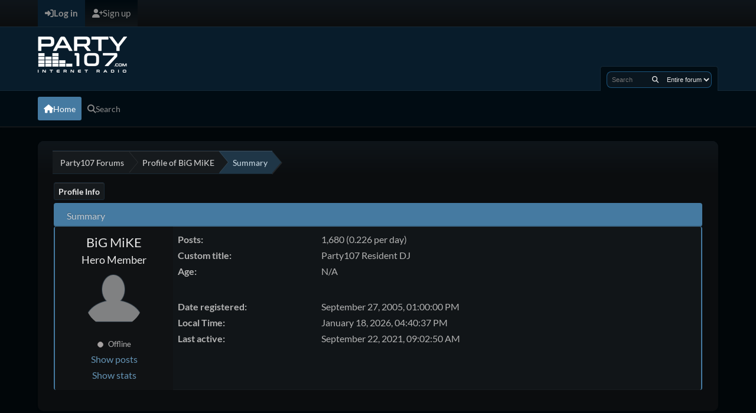

--- FILE ---
content_type: text/html; charset=UTF-8
request_url: https://www.party107.com/forums/profile/?area=summary;u=444
body_size: 3306
content:
<!DOCTYPE html>
<html lang="en-US" data-mode="dark" data-variant="blue">
<head>
	<meta charset="UTF-8">
	<link rel="stylesheet" href="https://www.party107.com/forums/Themes/NameX_v1.4.4/css/minified_132d33eb035108825e6e83e1eab187ff.css?smf216_1758857696">
	<style>
	img.avatar { max-width: 65px !important; max-height: 65px !important; }
	
	</style>
	<script>
		var smf_theme_url = "https://www.party107.com/forums/Themes/NameX_v1.4.4";
		var smf_default_theme_url = "https://www.party107.com/forums/Themes/default";
		var smf_images_url = "https://www.party107.com/forums/Themes/NameX_v1.4.4/images";
		var smf_smileys_url = "https://www.party107.com/forums/Smileys";
		var smf_smiley_sets = "default,classic,aaron,akyhne,fugue,alienine";
		var smf_smiley_sets_default = "default";
		var smf_avatars_url = "https://www.party107.com/forums/avatars";
		var smf_scripturl = "https://www.party107.com/forums/index.php?PHPSESSID=0701dc0af90c88cd43d44e001aba4c2d&amp;";
		var smf_iso_case_folding = false;
		var smf_charset = "UTF-8";
		var smf_session_id = "64177023a23820987aff9a6f7a5b3891";
		var smf_session_var = "d8bc086";
		var smf_member_id = 0;
		var ajax_notification_text = 'Loading...';
		var help_popup_heading_text = 'A little lost? Let me explain:';
		var banned_text = 'Sorry Guest, you are banned from using this forum!';
		var smf_txt_expand = 'Expand';
		var smf_txt_shrink = 'Shrink';
		var smf_collapseAlt = 'Hide';
		var smf_expandAlt = 'Show';
		var smf_quote_expand = false;
		var allow_xhjr_credentials = false;
		var smf_theme_id = 3;
		var smf_newsfader_time = 3000;
		var smf_theme_colormode = 'dark';
		var smf_theme_variant = 'blue';
	</script>
	<script src="https://www.party107.com/forums/Themes/default/scripts/jquery-3.6.3.min.js"></script>
	<script src="https://www.party107.com/forums/Themes/NameX_v1.4.4/scripts/minified_377ce2bf021d6b659e9b7c05170c703a.js?smf216_1758857696"></script>
	<script src="https://www.party107.com/forums/Themes/NameX_v1.4.4/scripts/minified_be40cc422c6faba800eddc2041d45435.js?smf216_1758857696" defer></script>
	<script>
	var smf_you_sure ='Are you sure you want to do this?';
	</script>
	<title>Profile of BiG MiKE</title>
	<meta name="viewport" content="width=device-width, initial-scale=1">
	<meta property="og:site_name" content="Party107 Forums">
	<meta property="og:title" content="Profile of BiG MiKE">
	<meta property="og:url" content="https://www.party107.com/forums/index.php?PHPSESSID=0701dc0af90c88cd43d44e001aba4c2d&amp;action=profile;u=444">
	<meta property="og:description" content="Profile of BiG MiKE">
	<meta name="description" content="Profile of BiG MiKE">
	<meta name="theme-color" content="#000000">
	<link rel="canonical" href="https://www.party107.com/forums/profile/?u=444">
	<link rel="help" href="https://www.party107.com/forums/help/?PHPSESSID=0701dc0af90c88cd43d44e001aba4c2d">
	<link rel="contents" href="https://www.party107.com/forums/index.php?PHPSESSID=0701dc0af90c88cd43d44e001aba4c2d">
	<link rel="search" href="https://www.party107.com/forums/search/?PHPSESSID=0701dc0af90c88cd43d44e001aba4c2d">
	<link rel="alternate" type="application/rss+xml" title="Party107 Forums - RSS" href="https://www.party107.com/forums/.xml/?type=rss2;PHPSESSID=0701dc0af90c88cd43d44e001aba4c2d">
	<link rel="alternate" type="application/atom+xml" title="Party107 Forums - Atom" href="https://www.party107.com/forums/.xml/?type=atom;PHPSESSID=0701dc0af90c88cd43d44e001aba4c2d"><script src="https://js.hcaptcha.com/1/api.js" async defer></script>
</head>
<body id="chrome" class="action_profile">
	<div id="footerfix">
		<div id="top_section">
			<div class="inner_wrap">
	<ul id="top_info">
			<li class="button_login">
				<a href="https://www.party107.com/forums/index.php?action=login;PHPSESSID=0701dc0af90c88cd43d44e001aba4c2d" class="open" onclick="return reqOverlayDiv(this.href, 'Log in', 'login');">
					<span class="main_icons login"></span>
					<span class="textmenu">Log in</span>
				</a>
			</li>
			<li class="button_signup">
				<a href="https://www.party107.com/forums/signup/?PHPSESSID=0701dc0af90c88cd43d44e001aba4c2d" class="">
					<span class="main_icons regcenter"></span>
					<span class="textmenu">Sign up</span>
				</a>
			</li>
		</ul>
			</div><!-- .inner_wrap -->
		</div><!-- #top_section -->
	<header>
		<div id="header">
			<h1 class="forumtitle">
				<a id="top" href="https://www.party107.com/forums/index.php?PHPSESSID=0701dc0af90c88cd43d44e001aba4c2d">
					<img src="/forums/party107_logo_forums.png" alt="Party107 Forums">
				</a>
			</h1>
			<form class="custom_search" action="https://www.party107.com/forums/search2/?PHPSESSID=0701dc0af90c88cd43d44e001aba4c2d" method="post" accept-charset="UTF-8">
				<input type="search" name="search" value="" placeholder="Search">
				<button title="Search" aria-label="Search"><i class="fas fa-search"></i></button>
				<select name="search_selection">
					<option value="all" selected>Entire forum </option>
				</select>
				<input type="hidden" name="advanced" value="0">
			</form>
		</div>
	</header>
	<nav id="main_nav">
		<div id="nav_wrapper">
			<a class="mobile_user_menu">
				<span class="menu_icon"></span>
				<span class="text_menu">Main Menu</span>
			</a>
			<div id="main_menu">
				<div id="mobile_user_menu" class="popup_container">
					<div class="popup_window description">
						<div class="popup_heading">Main Menu
							<a href="javascript:void(0)" class="main_icons hide_popup"></a>
						</div>
						<ul class="dropmenu menu_nav">
							<li class="button_home">
								<a class="active" href="https://www.party107.com/forums/index.php?PHPSESSID=0701dc0af90c88cd43d44e001aba4c2d">
									<span class="main_icons home"></span><span class="textmenu">Home</span>
								</a>
							</li>
							<li class="button_search">
								<a href="https://www.party107.com/forums/search/?PHPSESSID=0701dc0af90c88cd43d44e001aba4c2d">
									<span class="main_icons search"></span><span class="textmenu">Search</span>
								</a>
							</li>
						</ul>
					</div>
				</div>
			</div>
		</div>
	</nav><!-- .menu_nav -->
		<div id="wrapper">
			<div id="upper_section">
				<div id="inner_section">
				<div class="navigate_section">
					<ul>
						<li class="trigger">
							<a href="javascript:void(0)" aria-label="See All" title="See All">
								<i class="fa fa-bars"></i>
							</a>
						</li>
						<li>
							<a href="https://www.party107.com/forums/index.php?PHPSESSID=0701dc0af90c88cd43d44e001aba4c2d"><span>Party107 Forums</span></a>
						</li>
						<li>
							<a href="https://www.party107.com/forums/profile/?u=444;PHPSESSID=0701dc0af90c88cd43d44e001aba4c2d"><span>Profile of BiG MiKE</span></a>
						</li>
						<li class="last">
							<a href="https://www.party107.com/forums/profile/?u=444;area=summary;PHPSESSID=0701dc0af90c88cd43d44e001aba4c2d"><span>Summary</span></a>
						</li>
					</ul>
				</div><!-- .navigate_section -->
				</div><!-- #inner_section -->
			</div><!-- #upper_section -->
			<div id="content_section">
				<div id="main_content_section">
	<a class="mobile_generic_menu_1">
		<span class="menu_icon"></span>
		<span class="text_menu"> Menu</span>
	</a>
	<div id="genericmenu">
		<div id="mobile_generic_menu_1" class="popup_container">
			<div class="popup_window description">
				<div class="popup_heading">
					 Menu
					<a href="javascript:void(0)" class="main_icons hide_popup"></a>
				</div>
				
				<div class="generic_menu">
					<ul class="dropmenu dropdown_menu_1">
						<li class="subsections"><a class="active " href="https://www.party107.com/forums/profile/?area=summary;u=444;PHPSESSID=0701dc0af90c88cd43d44e001aba4c2d">Profile Info</a>
							<ul>
								<li>
									<a class="profile_menu_icon administration chosen " href="https://www.party107.com/forums/profile/?area=summary;u=444;PHPSESSID=0701dc0af90c88cd43d44e001aba4c2d"><span class="main_icons administration"></span>Summary</a>
								</li>
								<li>
									<a class="profile_menu_icon stats" href="https://www.party107.com/forums/profile/?area=statistics;u=444;PHPSESSID=0701dc0af90c88cd43d44e001aba4c2d"><span class="main_icons stats"></span>Show stats</a>
								</li>
								<li class="subsections">
									<a class="profile_menu_icon posts" href="https://www.party107.com/forums/profile/?area=showposts;u=444;PHPSESSID=0701dc0af90c88cd43d44e001aba4c2d"><span class="main_icons posts"></span>Show posts</a>
									<ul>
										<li>
											<a  href="https://www.party107.com/forums/profile/?area=showposts;sa=messages;u=444;PHPSESSID=0701dc0af90c88cd43d44e001aba4c2d">Messages</a>
										</li>
										<li>
											<a  href="https://www.party107.com/forums/profile/?area=showposts;sa=topics;u=444;PHPSESSID=0701dc0af90c88cd43d44e001aba4c2d">Topics</a>
										</li>
										<li>
											<a  href="https://www.party107.com/forums/profile/?area=showposts;sa=attach;u=444;PHPSESSID=0701dc0af90c88cd43d44e001aba4c2d">Attachments</a>
										</li>
									</ul>
								</li>
							</ul>
						</li>
					</ul><!-- .dropmenu -->
				</div><!-- .generic_menu -->
			</div>
		</div>
	</div>
	<script>
		$( ".mobile_generic_menu_1" ).click(function() {
			$( "#mobile_generic_menu_1" ).show();
			});
		$( ".hide_popup" ).click(function() {
			$( "#mobile_generic_menu_1" ).hide();
		});
	</script>
				<div id="admin_content">
					<div class="cat_bar">
						<h3 class="catbg">
								<span class="main_icons profile_hd icon"></span>Summary
						</h3>
					</div><!-- .cat_bar -->
			<script>
				disableAutoComplete();
			</script>
			
		<div class="errorbox" style="display:none" id="profile_error">
		</div><!-- #profile_error -->
	<div id="profileview" class="roundframe flow_auto noup">
		<div id="basicinfo">
			<div class="username clear">
				<h4>
					BiG MiKE
					<span class="position">Hero Member</span>
				</h4>
			</div>
			<img class="avatar" src="https://www.party107.com/forums/avatars/default.png" alt="">
			<ul class="icon_fields clear">
			</ul>
			<span id="userstatus">
				<span class="off" title="Offline"></span><span class="smalltext"> Offline</span>
			</span>
			<a href="https://www.party107.com/forums/profile/?area=showposts;u=444;PHPSESSID=0701dc0af90c88cd43d44e001aba4c2d" class="infolinks">Show posts</a>
			<a href="https://www.party107.com/forums/profile/?area=statistics;u=444;PHPSESSID=0701dc0af90c88cd43d44e001aba4c2d" class="infolinks">Show stats</a>
		</div><!-- #basicinfo -->

		<div id="detailedinfo">
			<dl class="settings">
				<dt>Posts: </dt>
				<dd>1,680 (0.226 per day)</dd>
				<dt>Custom title: </dt>
				<dd>Party107 Resident DJ</dd>
				<dt>Age:</dt>
				<dd>N/A</dd>
			</dl>
			<dl class="settings noborder">
				<dt>Date registered: </dt>
				<dd>September 27, 2005, 01:00:00 PM</dd>
				<dt>Local Time:</dt>
				<dd>January 18, 2026, 04:40:37 PM</dd>
				<dt>Last active: </dt>
				<dd>September 22, 2021, 09:02:50 AM</dd>
			</dl>
		</div><!-- #detailedinfo -->
	</div><!-- #profileview -->
				</div><!-- #admin_content -->
				</div><!-- #main_content_section -->
			</div><!-- #content_section -->
		</div><!-- #wrapper -->
	</div><!-- #footerfix -->
	<footer>
		<div class="inner_wrap">
			<div class="footer_links">
				<ul class="copyright">
					<li>Theme by <a href="https://smftricks.com">SMF Tricks</a></li><li class="smf_copyright"> <a href="https://www.party107.com/forums/credits/?PHPSESSID=0701dc0af90c88cd43d44e001aba4c2d" title="License" target="_blank" rel="noopener">SMF 2.1.6 &copy; 2025</a>, <a href="https://www.simplemachines.org" title="Simple Machines" target="_blank" rel="noopener">Simple Machines</a></li>
				</ul>
				<div class="footer-other">
					
	<div class="social_icons">
		<a href="https://facebook.com/party107" target="_blank" rel="noopener" class="facebook" aria-label="Facebook"><i class="fa-brands fa-facebook-f"></i></a>
		<a href="https://twitter.com/party107" target="_blank" rel="noopener" class="twitter" aria-label="Twitter (X)"><i class="fa-brands fa-x-twitter"></i></a>
		<a href="https://discord.gg/vzpQ4beB" target="_blank" rel="noopener" class="discord" aria-label="Discord"><i class="fa-brands fa-discord"></i></a>
	</div>
					<a href="https://www.party107.com/forums/index.php?PHPSESSID=0701dc0af90c88cd43d44e001aba4c2d">Party107 Forums &copy; 2026</a>
					<span class="help-links">
						<a href="https://www.party107.com/forums/help/?PHPSESSID=0701dc0af90c88cd43d44e001aba4c2d">Help</a>
						<a href="https://www.party107.com/forums/agreement/?PHPSESSID=0701dc0af90c88cd43d44e001aba4c2d">Terms and Rules</a>
						<a href="#top_section">Go Up <i class="fa fa-arrow-up"></i></a>
					</span>
				</div>
			</div>
		</div>
	</footer>
<script>
window.addEventListener("DOMContentLoaded", function() {
	function triggerCron()
	{
		$.get('https://www.party107.com/forums' + "/cron.php?ts=1768772430");
	}
	window.setTimeout(triggerCron, 1);
});
</script>
</body>
</html>

--- FILE ---
content_type: text/html; charset=UTF-8
request_url: https://www.party107.com/forums/cron.php?ts=1768772430
body_size: 131
content:
<br />
<b>Fatal error</b>:  Allowed memory size of 67108864 bytes exhausted (tried to allocate 4096 bytes) in <b>/home/forums/www/forums/Sources/tasks/UpdateUnicode.php</b> on line <b>1601</b><br />
